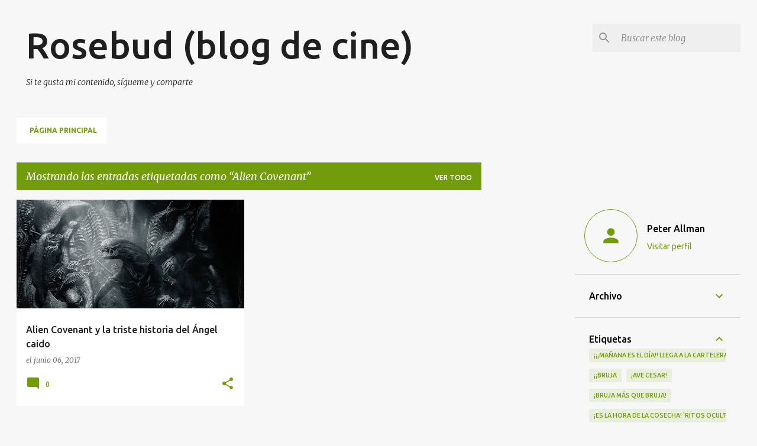

--- FILE ---
content_type: text/html; charset=UTF-8
request_url: https://www.rosebudblogcine.com/b/stats?style=BLACK_TRANSPARENT&timeRange=ALL_TIME&token=APq4FmD8GYuHfUns3BnPsQMhZlDqlVYo6pT2GiMaH6w01c7ZsoMgSQoalt_b4cA7B6n1--g96QjRl5dqt9pWjakHzZsVUb-P5Q
body_size: 43
content:
{"total":1991286,"sparklineOptions":{"backgroundColor":{"fillOpacity":0.1,"fill":"#000000"},"series":[{"areaOpacity":0.3,"color":"#202020"}]},"sparklineData":[[0,62],[1,31],[2,39],[3,33],[4,42],[5,30],[6,26],[7,32],[8,32],[9,31],[10,52],[11,39],[12,46],[13,42],[14,57],[15,43],[16,77],[17,55],[18,46],[19,33],[20,46],[21,46],[22,50],[23,53],[24,62],[25,49],[26,59],[27,99],[28,47],[29,39]],"nextTickMs":128571}

--- FILE ---
content_type: text/html; charset=utf-8
request_url: https://www.google.com/recaptcha/api2/aframe
body_size: 266
content:
<!DOCTYPE HTML><html><head><meta http-equiv="content-type" content="text/html; charset=UTF-8"></head><body><script nonce="eye3JUtOlHdlEBzf_wcYwA">/** Anti-fraud and anti-abuse applications only. See google.com/recaptcha */ try{var clients={'sodar':'https://pagead2.googlesyndication.com/pagead/sodar?'};window.addEventListener("message",function(a){try{if(a.source===window.parent){var b=JSON.parse(a.data);var c=clients[b['id']];if(c){var d=document.createElement('img');d.src=c+b['params']+'&rc='+(localStorage.getItem("rc::a")?sessionStorage.getItem("rc::b"):"");window.document.body.appendChild(d);sessionStorage.setItem("rc::e",parseInt(sessionStorage.getItem("rc::e")||0)+1);localStorage.setItem("rc::h",'1768676946727');}}}catch(b){}});window.parent.postMessage("_grecaptcha_ready", "*");}catch(b){}</script></body></html>